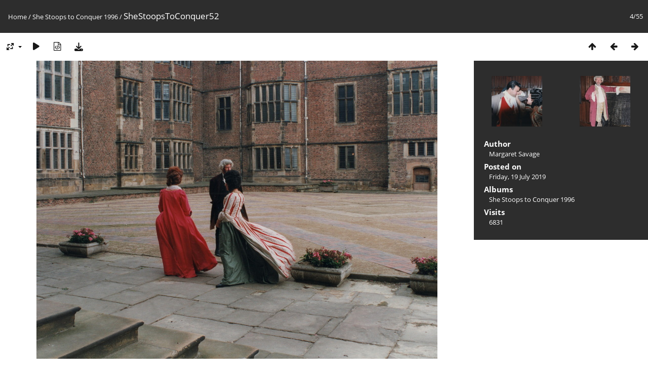

--- FILE ---
content_type: text/html; charset=utf-8
request_url: https://www.leedsartscentre.org.uk/gallery/picture.php?/2363/category/she-stoops-to-conquer-1996
body_size: 3304
content:
<!DOCTYPE html>
<html lang=en dir=ltr>
<head>
<title>SheStoopsToConquer52</title>
<link rel="shortcut icon" type="image/x-icon" href="themes/default/icon/favicon.ico">
<link rel="stylesheet" type="text/css" href="themes/modus/css/open-sans/open-sans.css"> <link rel="stylesheet" type="text/css" href="_data/combined/6tfhvr.css">   <link rel=canonical href="picture.php?/2363">
<meta name=viewport content="width=device-width,initial-scale=1">
<script>if(document.documentElement.offsetWidth>1270)document.documentElement.className='wide'</script>

<meta name="generator" content="Piwigo (aka PWG), see piwigo.org">

<meta name="author" content="Margaret Savage">
<meta name="description" content="SheStoopsToConquer52 - SheStoopsToConquer52.jpg">


</head>

<body id=thePicturePage class="section-categories category-26 image-2363 " data-infos='{"section":"categories","category_id":"26","image_id":"2363"}'>

<div id="content">



<div class=titrePage id=imageHeaderBar><div class="imageNumber">4/55</div>
	<div class="browsePath">
		<a href="/gallery/">Home</a> / <a href="index.php?/category/she-stoops-to-conquer-1996">She Stoops to Conquer 1996</a><span class="browsePathSeparator"> / </span><h2>SheStoopsToConquer52</h2>
	</div>
</div>

<div id="imageToolBar">

<div class="navigationButtons">
<a href="index.php?/category/she-stoops-to-conquer-1996" title="Thumbnails" class="pwg-state-default pwg-button"><span class="pwg-icon pwg-icon-arrow-n"></span><span class="pwg-button-text">Thumbnails</span></a><a href="picture.php?/2364/category/she-stoops-to-conquer-1996" title="Previous : SheStoopsToConquer53" class="pwg-state-default pwg-button"><span class="pwg-icon pwg-icon-arrow-w"></span><span class="pwg-button-text">Previous</span></a><a href="picture.php?/2362/category/she-stoops-to-conquer-1996" title="Next : SheStoopsToConquer51" class="pwg-state-default pwg-button pwg-button-icon-right"><span class="pwg-icon pwg-icon-arrow-e"></span><span class="pwg-button-text">Next</span></a></div>

<div class=actionButtonsWrapper><a id=imageActionsSwitch class=pwg-button><span class="pwg-icon pwg-icon-ellipsis"></span></a><div class="actionButtons">
<a id="derivativeSwitchLink" title="Photo sizes" class="pwg-state-default pwg-button" rel="nofollow"><span class="pwg-icon pwg-icon-sizes"></span><span class="pwg-button-text">Photo sizes</span></a><div id="derivativeSwitchBox" class="switchBox"><div class="switchBoxTitle">Photo sizes</div><span class="switchCheck" id="derivativeChecked2small" style="visibility:hidden">&#x2714; </span><a href="javascript:changeImgSrc('_data/i/upload/2019/07/19/20190719010251-60c3c74e-2s.jpg','2small','2small')">XXS - tiny<span class="derivativeSizeDetails"> (240 x 178)</span></a><br><span class="switchCheck" id="derivativeCheckedxsmall" style="visibility:hidden">&#x2714; </span><a href="javascript:changeImgSrc('_data/i/upload/2019/07/19/20190719010251-60c3c74e-xs.jpg','xsmall','xsmall')">XS - extra small<span class="derivativeSizeDetails"> (432 x 321)</span></a><br><span class="switchCheck" id="derivativeCheckedsmall" style="visibility:hidden">&#x2714; </span><a href="javascript:changeImgSrc('_data/i/upload/2019/07/19/20190719010251-60c3c74e-sm.jpg','small','small')">S - small<span class="derivativeSizeDetails"> (576 x 428)</span></a><br><span class="switchCheck" id="derivativeCheckedmedium">&#x2714; </span><a href="javascript:changeImgSrc('_data/i/upload/2019/07/19/20190719010251-60c3c74e-me.jpg','medium','medium')">M - medium<span class="derivativeSizeDetails"> (792 x 589)</span></a><br><span class="switchCheck" id="derivativeCheckedlarge" style="visibility:hidden">&#x2714; </span><a href="javascript:changeImgSrc('_data/i/upload/2019/07/19/20190719010251-60c3c74e-la.jpg','large','large')">L - large<span class="derivativeSizeDetails"> (1008 x 750)</span></a><br><span class="switchCheck" id="derivativeCheckedxlarge" style="visibility:hidden">&#x2714; </span><a href="javascript:changeImgSrc('_data/i/upload/2019/07/19/20190719010251-60c3c74e-xl.jpg','xlarge','xlarge')">XL - extra large<span class="derivativeSizeDetails"> (1224 x 911)</span></a><br><span class="switchCheck" id="derivativeCheckedxxlarge" style="visibility:hidden">&#x2714; </span><a href="javascript:changeImgSrc('i.php?/upload/2019/07/19/20190719010251-60c3c74e-xx.jpg','xxlarge','xxlarge')">XXL - huge<span class="derivativeSizeDetails"> (1656 x 1233)</span></a><br><a href="javascript:phpWGOpenWindow('./upload/2019/07/19/20190719010251-60c3c74e.jpg','xxx','scrollbars=yes,toolbar=no,status=no,resizable=yes')" rel="nofollow">Original</a></div>
<a href="picture.php?/2363/category/she-stoops-to-conquer-1996&amp;slideshow=" title="slideshow" class="pwg-state-default pwg-button" rel="nofollow"><span class="pwg-icon pwg-icon-slideshow"></span><span class="pwg-button-text">slideshow</span></a><a href="picture.php?/2363/category/she-stoops-to-conquer-1996&amp;metadata" title="Show file metadata" class="pwg-state-default pwg-button" rel="nofollow"><span class="pwg-icon pwg-icon-camera-info"></span><span class="pwg-button-text">Show file metadata</span></a><a id="downloadSwitchLink" href="action.php?id=2363&amp;part=e&amp;download" title="Download this file" class="pwg-state-default pwg-button" rel="nofollow"><span class="pwg-icon pwg-icon-save"></span><span class="pwg-button-text">download</span></a> </div></div>
</div>
<div id="theImageAndInfos">
<div id="theImage">


<noscript><img src="_data/i/upload/2019/07/19/20190719010251-60c3c74e-me.jpg" width="792" height="589" alt="SheStoopsToConquer52.jpg" id="theMainImage" usemap="#mapmedium" title="SheStoopsToConquer52 - SheStoopsToConquer52.jpg" itemprop=contentURL></noscript>

  <img class="file-ext-jpg path-ext-jpg" src="_data/i/upload/2019/07/19/20190719010251-60c3c74e-me.jpg"width="792" height="589" alt="SheStoopsToConquer52.jpg" id="theMainImage" usemap="#mapmedium" title="SheStoopsToConquer52 - SheStoopsToConquer52.jpg">
  <img class="img-loader-derivatives" src="themes/default/images/ajax_loader.gif" style="width:auto;height:auto;" />

<map name="map2small"><area shape=rect coords="0,0,60,178" href="picture.php?/2364/category/she-stoops-to-conquer-1996" title="Previous : SheStoopsToConquer53" alt="SheStoopsToConquer53"><area shape=rect coords="60,0,179,44" href="index.php?/category/she-stoops-to-conquer-1996" title="Thumbnails" alt="Thumbnails"><area shape=rect coords="180,0,240,178" href="picture.php?/2362/category/she-stoops-to-conquer-1996" title="Next : SheStoopsToConquer51" alt="SheStoopsToConquer51"></map><map name="mapxsmall"><area shape=rect coords="0,0,108,321" href="picture.php?/2364/category/she-stoops-to-conquer-1996" title="Previous : SheStoopsToConquer53" alt="SheStoopsToConquer53"><area shape=rect coords="108,0,322,80" href="index.php?/category/she-stoops-to-conquer-1996" title="Thumbnails" alt="Thumbnails"><area shape=rect coords="324,0,432,321" href="picture.php?/2362/category/she-stoops-to-conquer-1996" title="Next : SheStoopsToConquer51" alt="SheStoopsToConquer51"></map><map name="mapsmall"><area shape=rect coords="0,0,144,428" href="picture.php?/2364/category/she-stoops-to-conquer-1996" title="Previous : SheStoopsToConquer53" alt="SheStoopsToConquer53"><area shape=rect coords="144,0,429,107" href="index.php?/category/she-stoops-to-conquer-1996" title="Thumbnails" alt="Thumbnails"><area shape=rect coords="433,0,576,428" href="picture.php?/2362/category/she-stoops-to-conquer-1996" title="Next : SheStoopsToConquer51" alt="SheStoopsToConquer51"></map><map name="mapmedium"><area shape=rect coords="0,0,198,589" href="picture.php?/2364/category/she-stoops-to-conquer-1996" title="Previous : SheStoopsToConquer53" alt="SheStoopsToConquer53"><area shape=rect coords="198,0,591,147" href="index.php?/category/she-stoops-to-conquer-1996" title="Thumbnails" alt="Thumbnails"><area shape=rect coords="595,0,792,589" href="picture.php?/2362/category/she-stoops-to-conquer-1996" title="Next : SheStoopsToConquer51" alt="SheStoopsToConquer51"></map><map name="maplarge"><area shape=rect coords="0,0,252,750" href="picture.php?/2364/category/she-stoops-to-conquer-1996" title="Previous : SheStoopsToConquer53" alt="SheStoopsToConquer53"><area shape=rect coords="252,0,752,187" href="index.php?/category/she-stoops-to-conquer-1996" title="Thumbnails" alt="Thumbnails"><area shape=rect coords="757,0,1008,750" href="picture.php?/2362/category/she-stoops-to-conquer-1996" title="Next : SheStoopsToConquer51" alt="SheStoopsToConquer51"></map><map name="mapxlarge"><area shape=rect coords="0,0,306,911" href="picture.php?/2364/category/she-stoops-to-conquer-1996" title="Previous : SheStoopsToConquer53" alt="SheStoopsToConquer53"><area shape=rect coords="306,0,913,227" href="index.php?/category/she-stoops-to-conquer-1996" title="Thumbnails" alt="Thumbnails"><area shape=rect coords="920,0,1224,911" href="picture.php?/2362/category/she-stoops-to-conquer-1996" title="Next : SheStoopsToConquer51" alt="SheStoopsToConquer51"></map><map name="mapxxlarge"><area shape=rect coords="0,0,414,1233" href="picture.php?/2364/category/she-stoops-to-conquer-1996" title="Previous : SheStoopsToConquer53" alt="SheStoopsToConquer53"><area shape=rect coords="414,0,1235,308" href="index.php?/category/she-stoops-to-conquer-1996" title="Thumbnails" alt="Thumbnails"><area shape=rect coords="1245,0,1656,1233" href="picture.php?/2362/category/she-stoops-to-conquer-1996" title="Next : SheStoopsToConquer51" alt="SheStoopsToConquer51"></map>


</div><div id="infoSwitcher"></div><div id="imageInfos">
	<div class="navThumbs">
			<a class="navThumb" id="linkPrev" href="picture.php?/2364/category/she-stoops-to-conquer-1996" title="Previous : SheStoopsToConquer53" rel="prev">
				<span class="thumbHover prevThumbHover"></span>
        <img class="" src="_data/i/upload/2019/07/19/20190719010256-380b298a-sq.jpg" alt="SheStoopsToConquer53">
			</a>
			<a class="navThumb" id="linkNext" href="picture.php?/2362/category/she-stoops-to-conquer-1996" title="Next : SheStoopsToConquer51" rel="next">
				<span class="thumbHover nextThumbHover"></span>
				<img class="" src="_data/i/upload/2019/07/19/20190719010245-be012fc7-sq.jpg" alt="SheStoopsToConquer51">
			</a>
	</div>

<dl id="standard" class="imageInfoTable">
<div id="Author" class="imageInfo"><dt>Author</dt><dd>Margaret Savage</dd></div><div id="datepost" class="imageInfo"><dt>Posted on</dt><dd><a href="index.php?/posted-monthly-list-2019-07-19" rel="nofollow">Friday, 19 July 2019</a></dd></div><div id="Categories" class="imageInfo"><dt>Albums</dt><dd><ul><li><a href="index.php?/category/she-stoops-to-conquer-1996">She Stoops to Conquer 1996</a></li></ul></dd></div><div id="Visits" class="imageInfo"><dt>Visits</dt><dd>6831</dd></div>

</dl>

</div>
</div>


</div>
<div id="copyright">
	Powered by	<a href="https://piwigo.org">Piwigo</a>
	
<script type="text/javascript" src="_data/combined/pt3xhi.js"></script>
<script type="text/javascript">//<![CDATA[

RVAS = {
derivatives: [
{w:240,h:178,url:'_data/i/upload/2019/07/19/20190719010251-60c3c74e-2s.jpg',type:'2small'},{w:432,h:321,url:'_data/i/upload/2019/07/19/20190719010251-60c3c74e-xs.jpg',type:'xsmall'},{w:576,h:428,url:'_data/i/upload/2019/07/19/20190719010251-60c3c74e-sm.jpg',type:'small'},{w:792,h:589,url:'_data/i/upload/2019/07/19/20190719010251-60c3c74e-me.jpg',type:'medium'},{w:1008,h:750,url:'_data/i/upload/2019/07/19/20190719010251-60c3c74e-la.jpg',type:'large'},{w:1224,h:911,url:'_data/i/upload/2019/07/19/20190719010251-60c3c74e-xl.jpg',type:'xlarge'},{w:1656,h:1233,url:'i.php?/upload/2019/07/19/20190719010251-60c3c74e-xx.jpg',type:'xxlarge'}],
cp: '/gallery/'
}
rvas_choose();
document.onkeydown = function(e){e=e||window.event;if (e.altKey) return true;var target=e.target||e.srcElement;if (target && target.type) return true;	var keyCode=e.keyCode||e.which, docElem=document.documentElement, url;switch(keyCode){case 63235: case 39: if (e.ctrlKey || docElem.scrollLeft==docElem.scrollWidth-docElem.clientWidth)url="picture.php?/2362/category/she-stoops-to-conquer-1996"; break;case 63234: case 37: if (e.ctrlKey || docElem.scrollLeft==0)url="picture.php?/2364/category/she-stoops-to-conquer-1996"; break;case 36: if (e.ctrlKey)url="picture.php?/2366/category/she-stoops-to-conquer-1996"; break;case 35: if (e.ctrlKey)url="picture.php?/2312/category/she-stoops-to-conquer-1996"; break;case 38: if (e.ctrlKey)url="index.php?/category/she-stoops-to-conquer-1996"; break;}if (url) {window.location=url.replace("&amp;","&"); return false;}return true;}
function changeImgSrc(url,typeSave,typeMap)
{
	var theImg = document.getElementById("theMainImage");
	if (theImg)
	{
		theImg.removeAttribute("width");theImg.removeAttribute("height");
		theImg.src = url;
		theImg.useMap = "#map"+typeMap;
	}
	jQuery('#derivativeSwitchBox .switchCheck').css('visibility','hidden');
	jQuery('#derivativeChecked'+typeMap).css('visibility','visible');
	document.cookie = 'picture_deriv='+typeSave+';path=/gallery/';
}
(window.SwitchBox=window.SwitchBox||[]).push("#derivativeSwitchLink", "#derivativeSwitchBox");
//]]></script>
<script type="text/javascript">
(function() {
var s,after = document.getElementsByTagName('script')[document.getElementsByTagName('script').length-1];
s=document.createElement('script'); s.type='text/javascript'; s.async=true; s.src='_data/combined/10rdv0k.js';
after = after.parentNode.insertBefore(s, after);
})();
</script>
</div></body>
</html>